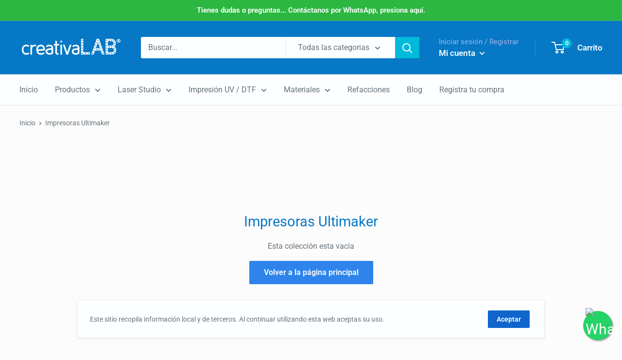

--- FILE ---
content_type: text/javascript
request_url: https://creativalab.io/cdn/shop/t/10/assets/custom.js?v=90373254691674712701722979590
body_size: -689
content:
//# sourceMappingURL=/cdn/shop/t/10/assets/custom.js.map?v=90373254691674712701722979590
